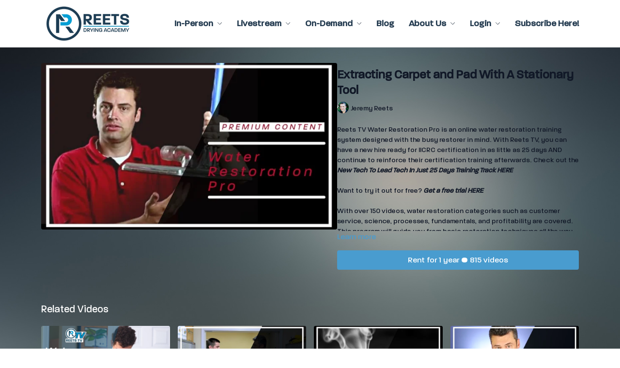

--- FILE ---
content_type: text/vnd.turbo-stream.html; charset=utf-8
request_url: https://reetstv.reetsdryingacademy.com/programs/112-extracting-carpet-and-pad-with-a-stationary-tool-rtv-002mp4-f4b0bd.turbo_stream?playlist_position=sidebar&preview=false
body_size: 7
content:
<!DOCTYPE html><html><head><meta name="csrf-param" content="authenticity_token" />
<meta name="csrf-token" content="qYA-fXFYjlDL7DlwRZE3IGJBKgLZIy2K79VwiXgoLpayzgohIJeRjhY6vd0Wu00cQ0D0FzMYxK6WJSOBRUXymA" /></head><body><turbo-stream action="update" target="program_show"><template>
  <turbo-frame id="program_player">
      <turbo-frame id="program_content" src="/programs/112-extracting-carpet-and-pad-with-a-stationary-tool-rtv-002mp4-f4b0bd/program_content?playlist_position=sidebar&amp;preview=false">
</turbo-frame></turbo-frame></template></turbo-stream></body></html>

--- FILE ---
content_type: text/vnd.turbo-stream.html; charset=utf-8
request_url: https://reetstv.reetsdryingacademy.com/programs/112-extracting-carpet-and-pad-with-a-stationary-tool-rtv-002mp4-f4b0bd/program_content?playlist_position=sidebar&preview=false
body_size: 9674
content:
<turbo-stream action="update" target="program_content"><template><div class="hidden"
     data-controller="integrations"
     data-integrations-facebook-pixel-enabled-value="false"
     data-integrations-google-tag-manager-enabled-value="true"
     data-integrations-google-analytics-enabled-value="false"
>
  <span class="hidden"
        data-integrations-target="gTag"
        data-event="ViewContent"
        data-payload-attributes='["content_name"]'
        data-payload-values='[&quot;Extracting Carpet and Pad With A Stationary Tool&quot;]'
  ></span>
  <span class="hidden"
        data-integrations-target="fbPx"
        data-event="ViewContent"
        data-payload-attributes='["content_name"]'
        data-payload-values='[&quot;Extracting Carpet and Pad With A Stationary Tool&quot;]'
  ></span>
</div>

<div
  id="program-controller"
  class='container hotwired'
  data-controller="program program-details-modal"
  data-program-id="439840"
>
    
<ds-modal no-background="" size="small" with-close-icon id="more-details-modal" data-action="close->program-details-modal#closeDetailModal">
  <div class="bg-ds-default">
    <div class="p-6 pb-0 max-h-[calc(100vh-190px)] overflow-y-auto">
      <p class="text-ds-default text-ds-large-bold mb-4">Extracting Carpet and Pad With A Stationary Tool</p>
      <p class="text-ds-small-semi-bold-uppercase text-ds-muted mb-4">About</p>
      <div class="content-description text-ds-base-regular text-ds-default mb-6" data-program-details-modal-target="modalContent"></div>
      <div class="p-4 bg-ds-overlay flex flex-col gap-2 rounded overflow-x-auto">
          <div class="flex w-full gap-2">
            <div class="text-ds-small-medium text-ds-default w-[100px]">Duration</div>
            <div class="text-ds-micro-semi-bold text-ds-subtle bg-ds-inverted rounded px-1 pt-[0.15rem]">00:11:19</div>
          </div>
        <div class="flex w-full gap-2">
          <div class="text-ds-small-medium text-ds-default w-[100px]">Released</div>
          <div class="text-ds-small-regular text-ds-default">May 2020</div>
        </div>
          <div class="flex w-full gap-2">
              <div class="text-ds-small-medium text-ds-default w-[100px] shrink-0">Categories</div>
            <div class="flex flex-col w-full">
                <div class="flex">
                  <a
                    class="shrink-0 text-primary text-ds-small-medium inline-block mr-1"
                    target="_blank"
                    href="/categories/category-zmasglmDVnM"
                    data-turbo-frame="_top"
                  >
                    Fundamentals of Drying
                  </a>
                  <span class="shrink-0 inline-block text-ds-small-regular text-ds-muted">
                    (122 videos)
                  </span>
                </div>
                <div class="flex">
                  <a
                    class="shrink-0 text-primary text-ds-small-medium inline-block mr-1"
                    target="_blank"
                    href="/categories/water"
                    data-turbo-frame="_top"
                  >
                    Water Restoration Pro Series
                  </a>
                  <span class="shrink-0 inline-block text-ds-small-regular text-ds-muted">
                    (441 videos)
                  </span>
                </div>
            </div>
          </div>
      </div>
        <p class="mt-6 text-ds-small-semi-bold-uppercase text-ds-muted">
          Resources
        </p>
        <ds-swiper class="mt-4 md:grid md:grid-cols-4 md:gap-4"
          overflow-y-visible
          id="program_resources_swiper"
          md="disabled:true"
          options="{&quot;slidesPerView&quot;:2.3,&quot;spaceBetween&quot;:8}"
        >
            <swiper-slide>
              <ds-tooltip disabled md="disabled:false" id="file_resource_199659" class="flex h-12 w-full box-content" position="top">
                <div
                  style="clip-path: polygon(0 0, 0 100%, 100% 100%, 100% 16px, calc(100% - 16px) 0)"
                  class="w-full flex items-center bg-ds-subtle text-ds-default py-2 px-4 rounded relative box-border"
                >
                  <div class="text-ds-tiny-regular truncate max-h-8">
                    Extracting Carpet and Pad With A Stationary Tool .pdf
                  </div>
                  <div
                    style="clip-path: polygon(0 0, 0 100%, 100% 100%, 100% 16px, calc(100% - 16px) 0)"
                    class="w-4 h-4 absolute right-0 top-0 bg-primary rounded rounded-t-none rounded-r-none"
                  ></div>
                </div>
              </ds-tooltip>
            </swiper-slide>
        </ds-swiper>
        <p class="text-ds-small-regular text-ds-muted mt-2">
          Available for download after purchase.
        </p>
    </div>
    <div class="text-right p-6 pt-2">
      <ds-button variant="primary" onclick="document.getElementById('more-details-modal').close()">Close</ds-button>
    </div>
  </div>
</ds-modal>

<div class="flex flex-col lg:flex-row gap-x-12 mb-6 lg:mb-0">
    <div class="h-full w-full lg:w-[55%] relative">
        <img
          src="https://alpha.uscreencdn.com/images/programs/439840/horizontal/8445_2Fcatalog_image_2F528136_2FJ0lQlcxCSrefxyGlFfG5_1.1.2_20_2_.jpg?auto=webp&width=700"
          srcset="https://alpha.uscreencdn.com/images/programs/439840/horizontal/8445_2Fcatalog_image_2F528136_2FJ0lQlcxCSrefxyGlFfG5_1.1.2_20_2_.jpg?auto=webp&width=700,
                  https://alpha.uscreencdn.com/images/programs/439840/horizontal/8445_2Fcatalog_image_2F528136_2FJ0lQlcxCSrefxyGlFfG5_1.1.2_20_2_.jpg?auto=webp&width=1050 2x"
          alt="Extracting Carpet and Pad With A Stationary Tool"
          class="aspect-video rounded h-auto w-full"
        >
    </div>
  <div id="program_about" class="w-full lg:w-[45%] lg:mb-5">
      <h1 class="text-ds-title-2-semi-bold mt-2 lg:mt-0">
        Extracting Carpet and Pad With A Stationary Tool
      </h1>
      <div class="mt-2">
        <span class="inline-block">
            <ds-avatar
              style="--ds-avatar-size: 1.5rem;"
              class="inline-block "
              size="xxxs"
              url="https://alpha.uscreencdn.com/images/author/8782/small_8445_2Fauthor_image_2F8782_2FBQxN9hkR8WItHN3H2sX2_jeremy.jpg"
              text="Jeremy Reets">
            </ds-avatar>
        </span>
        <span class="inline-block align-super text-ds-default text-ds-small-regular">
          Jeremy Reets
        </span>
      </div>
    <div class="mt-4 text-ds-small-regular">
      <div aria-expanded=true class="content-description line-clamp-3 max-h-[60px] xl:line-clamp-[7] xl:max-h-[140px] xl:aria-expanded:line-clamp-[11] xl:aria-expanded:max-h-[220px]" data-program-details-modal-target="description">
        <p>Reets TV Water Restoration Pro is an online water restoration training system designed with the busy restorer in mind. With Reets TV, you can have a new hire ready for IICRC certification in as little as 25 days AND continue to reinforce their certification training afterwards. Check out the <a href="https://reetstv.reetsdryingacademy.com/programs/waterrestorationtrainingonline" target="_blank"><strong><em>New Tech To Lead Tech In Just 25 Days Training Track HERE</em></strong></a></p><p><br></p><p>Want to try it out for free? <a href="https://bit.ly/TryReetsTVforFree" target="_blank"><strong><em>Get a free trial HERE</em></strong></a></p><p><br></p><p>With over 150 videos, water restoration categories such as customer service, science, processes, fundamentals, and profitability are covered. This program will guide you from basic restoration techniques all the way through advanced techniques.</p><p><br></p><p>Additionally, our videos work great during team meetings to elevate everyone’s abilities and keep your team on the same page.&nbsp;</p><p><br></p><p>With Water Restoration Pro, you will get:</p><ul><li>Over 150 Training Videos</li><li>14 IICRC CEC Hours For Your 1 login</li><li>Resources (Including: Calculators, Forms, and Charts)</li><li>Quizzes to make sure you are getting the info</li><li>Access to videos on our app, Roku, Apple Tv, etc.</li></ul><p><br></p><p>Be sure to check out our <a href="https://reetstv.reetsdryingacademy.com/categories/mold" target="_blank"><strong><em>Mold Remediation Training</em></strong></a> and <a href="https://reetstv.reetsdryingacademy.com/categories/estimating" target="_blank"><strong><em>Xactimate/Estimating Training </em></strong></a>as well!</p><p><br></p><p>Have more questions? Please feel free to email <a href="mailto:rebekah@reets.tv" target="_blank">rebekah@reets.tv</a> or call us at 770-712-7293</p>
      </div>
      <ds-button variant="text" data-action="click->program-details-modal#openDetailModal" class="cursor-pointer">Learn more</ds-button>
    </div>
    <div class="mt-4 flex flex-col sm:flex-row gap-2 hidden">
    </div>
        <div class="mt-4">
            <ds-button href="/checkout/new?o=161219" class="w-full" variant="primary" data-turbo-frame="_top">
                Rent for 1 year • 815 videos
            </ds-button>
              <div
                class="flex items-center justify-center mt-4"
                data-controller="payment-methods--messaging"
                data-payment-methods--messaging-public-key-value="pk_live_DImPqz7QOOyx70XCA9DSifxb"
                data-payment-methods--messaging-api-version-value="2024-12-18.acacia"
                data-payment-methods--messaging-account-value="acct_1Fe3iVBn59P3b9L6"
                data-payment-methods--messaging-currency-value="USD"
                data-payment-methods--messaging-amount-value="299500"
                data-payment-methods--messaging-locale-value="en"
                data-payment-methods--messaging-country-code-value="US"
                data-payment-methods--messaging-primary-color-value="#97cd76"
              >
                <div id="payment-method-messaging-element"></div>
              </div>
        </div>
  </div>
</div>

</div>


  <turbo-frame loading="lazy" id="program_related" src="/programs/112-extracting-carpet-and-pad-with-a-stationary-tool-rtv-002mp4-f4b0bd/related" target="_top"></turbo-frame>

</template></turbo-stream>

--- FILE ---
content_type: text/html; charset=utf-8
request_url: https://reetstv.reetsdryingacademy.com/programs/112-extracting-carpet-and-pad-with-a-stationary-tool-rtv-002mp4-f4b0bd/related
body_size: 11959
content:
<turbo-frame id="program_related" target="_top">

    <div class="container " data-area="program-related-videos">
      <div class="cbt-related mt-8  pb-16">
        <div class="cbt-related-title text-xl font-medium">Related Videos</div>
          <div class="mt-5 grid grid-cols-1 sm:grid-cols-2 md:grid-cols-3 lg:grid-cols-4 xl:grid-cols-4 gap-x-4 gap-y-6">
              <div data-area="related-video-item" class="">
                <swiper-slide
  data-card="video_1471338"
  data-custom="content-card"
  class="self-start hotwired"
    data-short-description="quiz | https://TopgradeApp.com/playQuiz/module-24"
    data-author-title-0="Jeremy Reets" data-author-permalink-0="jeremy-reets"
>

  <a class="card-image-container" data-turbo="true" data-turbo-prefetch="false" data-turbo-action="advance" data-turbo-frame="_top" onclick="window.CatalogAnalytics(&#39;clickContentItem&#39;, &#39;video&#39;, &#39;1471338&#39;, &#39;Related Videos&#39;); window.CatalogAnalytics(&#39;clickRelatedVideo&#39;, &#39;1471338&#39;, &#39;1&#39;, &#39;program_page&#39;)" href="/programs/24-monitoring-and-documentation-97541e">
    <div class="image-container relative" data-test="catalog-card">
  <div class="relative image-content">
    <div aria-hidden="true" style="padding-bottom: 56%;"></div>
    <img loading="lazy" alt="24 Monitoring and Documentation" decoding="async"
         src="https://alpha.uscreencdn.com/images/programs/1471338/horizontal/26.1640289490.png?auto=webp&width=350"
         srcset="https://alpha.uscreencdn.com/images/programs/1471338/horizontal/26.1640289490.png?auto=webp&width=350 350w,
            https://alpha.uscreencdn.com/images/programs/1471338/horizontal/26.1640289490.png?auto=webp&width=700 2x,
            https://alpha.uscreencdn.com/images/programs/1471338/horizontal/26.1640289490.png?auto=webp&width=1050 3x"
         class="card-image b-image absolute object-cover h-full top-0 left-0" style="opacity: 1;">
  </div>
    <div class="badge flex justify-center items-center text-white content-card-badge z-0">
      <span class="badge-item">21:42</span>
      <svg xmlns="http://www.w3.org/2000/svg" width="13" height="9" viewBox="0 0 13 9" fill="none" class="badge-item content-watched-icon" data-test="content-watched-icon">
  <path fill-rule="evenodd" clip-rule="evenodd" d="M4.99995 7.15142L12.0757 0.0756836L12.9242 0.924212L4.99995 8.84848L0.575684 4.42421L1.42421 3.57568L4.99995 7.15142Z" fill="currentColor"></path>
</svg>

    </div>

</div>
<div class="content-watched-overlay"></div>

</a>  <a class="card-title" data-turbo="true" data-turbo-prefetch="false" data-turbo-action="advance" data-turbo-frame="_top" title="24 Monitoring and Documentation" aria-label="24 Monitoring and Documentation" onclick="window.CatalogAnalytics(&#39;clickContentItem&#39;, &#39;video&#39;, &#39;1471338&#39;, &#39;Related Videos&#39;); window.CatalogAnalytics(&#39;clickRelatedVideo&#39;, &#39;1471338&#39;, &#39;1&#39;, &#39;program_page&#39;)" href="/programs/24-monitoring-and-documentation-97541e">
    <span class="line-clamp-2">
      24 Monitoring and Documentation
    </span>
</a></swiper-slide>


              </div>
              <div data-area="related-video-item" class="">
                <swiper-slide
  data-card="video_1054543"
  data-custom="content-card"
  class="self-start hotwired"
    data-author-title-0="Jeremy Reets" data-author-permalink-0="jeremy-reets"
>

  <a class="card-image-container" data-turbo="true" data-turbo-prefetch="false" data-turbo-action="advance" data-turbo-frame="_top" onclick="window.CatalogAnalytics(&#39;clickContentItem&#39;, &#39;video&#39;, &#39;1054543&#39;, &#39;Related Videos&#39;); window.CatalogAnalytics(&#39;clickRelatedVideo&#39;, &#39;1054543&#39;, &#39;2&#39;, &#39;program_page&#39;)" href="/programs/1104-installing-containment-on-restoration-projects-_-part-2mp4-6cb5be">
    <div class="image-container relative" data-test="catalog-card">
  <div class="relative image-content">
    <div aria-hidden="true" style="padding-bottom: 56%;"></div>
    <img loading="lazy" alt="Installing Containment On Restoration Projects - Part 2" decoding="async"
         src="https://alpha.uscreencdn.com/images/programs/1054543/horizontal/8445_2Fcatalog_image_2F1030257_2FudAvlWUeQBOy98rF8ZQ9_1.10.4_20edited.jpg?auto=webp&width=350"
         srcset="https://alpha.uscreencdn.com/images/programs/1054543/horizontal/8445_2Fcatalog_image_2F1030257_2FudAvlWUeQBOy98rF8ZQ9_1.10.4_20edited.jpg?auto=webp&width=350 350w,
            https://alpha.uscreencdn.com/images/programs/1054543/horizontal/8445_2Fcatalog_image_2F1030257_2FudAvlWUeQBOy98rF8ZQ9_1.10.4_20edited.jpg?auto=webp&width=700 2x,
            https://alpha.uscreencdn.com/images/programs/1054543/horizontal/8445_2Fcatalog_image_2F1030257_2FudAvlWUeQBOy98rF8ZQ9_1.10.4_20edited.jpg?auto=webp&width=1050 3x"
         class="card-image b-image absolute object-cover h-full top-0 left-0" style="opacity: 1;">
  </div>
    <div class="badge flex justify-center items-center text-white content-card-badge z-0">
      <span class="badge-item">10:25</span>
      <svg xmlns="http://www.w3.org/2000/svg" width="13" height="9" viewBox="0 0 13 9" fill="none" class="badge-item content-watched-icon" data-test="content-watched-icon">
  <path fill-rule="evenodd" clip-rule="evenodd" d="M4.99995 7.15142L12.0757 0.0756836L12.9242 0.924212L4.99995 8.84848L0.575684 4.42421L1.42421 3.57568L4.99995 7.15142Z" fill="currentColor"></path>
</svg>

    </div>

</div>
<div class="content-watched-overlay"></div>

</a>  <a class="card-title" data-turbo="true" data-turbo-prefetch="false" data-turbo-action="advance" data-turbo-frame="_top" title="Installing Containment On Restoration Projects - Part 2" aria-label="Installing Containment On Restoration Projects - Part 2" onclick="window.CatalogAnalytics(&#39;clickContentItem&#39;, &#39;video&#39;, &#39;1054543&#39;, &#39;Related Videos&#39;); window.CatalogAnalytics(&#39;clickRelatedVideo&#39;, &#39;1054543&#39;, &#39;2&#39;, &#39;program_page&#39;)" href="/programs/1104-installing-containment-on-restoration-projects-_-part-2mp4-6cb5be">
    <span class="line-clamp-2">
      Installing Containment On Restoration Projects - Part 2
    </span>
</a></swiper-slide>


              </div>
              <div data-area="related-video-item" class="">
                <swiper-slide
  data-card="video_441040"
  data-custom="content-card"
  class="self-start hotwired"
    data-short-description="With Water Restoration Pro, you will get:
Over 150 Training Videos
Resources (Including: Calculator, Forms, etc)"
    data-author-title-0="Jeremy Reets" data-author-permalink-0="jeremy-reets"
>

  <a class="card-image-container" data-turbo="true" data-turbo-prefetch="false" data-turbo-action="advance" data-turbo-frame="_top" onclick="window.CatalogAnalytics(&#39;clickContentItem&#39;, &#39;video&#39;, &#39;441040&#39;, &#39;Related Videos&#39;); window.CatalogAnalytics(&#39;clickRelatedVideo&#39;, &#39;441040&#39;, &#39;3&#39;, &#39;program_page&#39;)" href="/programs/152-electrical-basics-and-safety-on-water-losses-part-2-rtv-027mp4-e59cb7">
    <div class="image-container relative" data-test="catalog-card">
  <div class="relative image-content">
    <div aria-hidden="true" style="padding-bottom: 56%;"></div>
    <img loading="lazy" alt="Electrical Basics and Safety On Water Losses – Part 2" decoding="async"
         src="https://alpha.uscreencdn.com/images/programs/441040/horizontal/8445_2Fcatalog_image_2F529140_2FWarlPOSHQ0CZH2upCR2X_1.5.2b_20_1_.jpg?auto=webp&width=350"
         srcset="https://alpha.uscreencdn.com/images/programs/441040/horizontal/8445_2Fcatalog_image_2F529140_2FWarlPOSHQ0CZH2upCR2X_1.5.2b_20_1_.jpg?auto=webp&width=350 350w,
            https://alpha.uscreencdn.com/images/programs/441040/horizontal/8445_2Fcatalog_image_2F529140_2FWarlPOSHQ0CZH2upCR2X_1.5.2b_20_1_.jpg?auto=webp&width=700 2x,
            https://alpha.uscreencdn.com/images/programs/441040/horizontal/8445_2Fcatalog_image_2F529140_2FWarlPOSHQ0CZH2upCR2X_1.5.2b_20_1_.jpg?auto=webp&width=1050 3x"
         class="card-image b-image absolute object-cover h-full top-0 left-0" style="opacity: 1;">
  </div>
    <div class="badge flex justify-center items-center text-white content-card-badge z-0">
      <span class="badge-item">10:54</span>
      <svg xmlns="http://www.w3.org/2000/svg" width="13" height="9" viewBox="0 0 13 9" fill="none" class="badge-item content-watched-icon" data-test="content-watched-icon">
  <path fill-rule="evenodd" clip-rule="evenodd" d="M4.99995 7.15142L12.0757 0.0756836L12.9242 0.924212L4.99995 8.84848L0.575684 4.42421L1.42421 3.57568L4.99995 7.15142Z" fill="currentColor"></path>
</svg>

    </div>

</div>
<div class="content-watched-overlay"></div>

</a>  <a class="card-title" data-turbo="true" data-turbo-prefetch="false" data-turbo-action="advance" data-turbo-frame="_top" title="Electrical Basics and Safety On Water Losses – Part 2" aria-label="Electrical Basics and Safety On Water Losses – Part 2" onclick="window.CatalogAnalytics(&#39;clickContentItem&#39;, &#39;video&#39;, &#39;441040&#39;, &#39;Related Videos&#39;); window.CatalogAnalytics(&#39;clickRelatedVideo&#39;, &#39;441040&#39;, &#39;3&#39;, &#39;program_page&#39;)" href="/programs/152-electrical-basics-and-safety-on-water-losses-part-2-rtv-027mp4-e59cb7">
    <span class="line-clamp-2">
      Electrical Basics and Safety On Water Losses – Part 2
    </span>
</a></swiper-slide>


              </div>
              <div data-area="related-video-item" class="">
                <swiper-slide
  data-card="video_1054549"
  data-custom="content-card"
  class="self-start hotwired"
    data-author-title-0="Jeremy Reets" data-author-permalink-0="jeremy-reets"
>

  <a class="card-image-container" data-turbo="true" data-turbo-prefetch="false" data-turbo-action="advance" data-turbo-frame="_top" onclick="window.CatalogAnalytics(&#39;clickContentItem&#39;, &#39;video&#39;, &#39;1054549&#39;, &#39;Related Videos&#39;); window.CatalogAnalytics(&#39;clickRelatedVideo&#39;, &#39;1054549&#39;, &#39;4&#39;, &#39;program_page&#39;)" href="/programs/3131-avoid-plumbing-pitfallsmp4-7c9e80">
    <div class="image-container relative" data-test="catalog-card">
  <div class="relative image-content">
    <div aria-hidden="true" style="padding-bottom: 56%;"></div>
    <img loading="lazy" alt="Avoid Plumbing Pitfalls" decoding="async"
         src="https://alpha.uscreencdn.com/images/programs/1054549/horizontal/8445_2Fcatalog_image_2F1030263_2F7zGUIrPQKy1EFAs3qb1A_Plumbing_20Pitfalls_20edited.jpg?auto=webp&width=350"
         srcset="https://alpha.uscreencdn.com/images/programs/1054549/horizontal/8445_2Fcatalog_image_2F1030263_2F7zGUIrPQKy1EFAs3qb1A_Plumbing_20Pitfalls_20edited.jpg?auto=webp&width=350 350w,
            https://alpha.uscreencdn.com/images/programs/1054549/horizontal/8445_2Fcatalog_image_2F1030263_2F7zGUIrPQKy1EFAs3qb1A_Plumbing_20Pitfalls_20edited.jpg?auto=webp&width=700 2x,
            https://alpha.uscreencdn.com/images/programs/1054549/horizontal/8445_2Fcatalog_image_2F1030263_2F7zGUIrPQKy1EFAs3qb1A_Plumbing_20Pitfalls_20edited.jpg?auto=webp&width=1050 3x"
         class="card-image b-image absolute object-cover h-full top-0 left-0" style="opacity: 1;">
  </div>
    <div class="badge flex justify-center items-center text-white content-card-badge z-0">
      <span class="badge-item">09:34</span>
      <svg xmlns="http://www.w3.org/2000/svg" width="13" height="9" viewBox="0 0 13 9" fill="none" class="badge-item content-watched-icon" data-test="content-watched-icon">
  <path fill-rule="evenodd" clip-rule="evenodd" d="M4.99995 7.15142L12.0757 0.0756836L12.9242 0.924212L4.99995 8.84848L0.575684 4.42421L1.42421 3.57568L4.99995 7.15142Z" fill="currentColor"></path>
</svg>

    </div>

</div>
<div class="content-watched-overlay"></div>

</a>  <a class="card-title" data-turbo="true" data-turbo-prefetch="false" data-turbo-action="advance" data-turbo-frame="_top" title="Avoid Plumbing Pitfalls" aria-label="Avoid Plumbing Pitfalls" onclick="window.CatalogAnalytics(&#39;clickContentItem&#39;, &#39;video&#39;, &#39;1054549&#39;, &#39;Related Videos&#39;); window.CatalogAnalytics(&#39;clickRelatedVideo&#39;, &#39;1054549&#39;, &#39;4&#39;, &#39;program_page&#39;)" href="/programs/3131-avoid-plumbing-pitfallsmp4-7c9e80">
    <span class="line-clamp-2">
      Avoid Plumbing Pitfalls
    </span>
</a></swiper-slide>


              </div>
          </div>
        </div>
      </div>
    </div>
</turbo-frame>

--- FILE ---
content_type: text/css; charset=utf-8
request_url: https://assets-gke.uscreencdn.com/theme_assets/8445/custom_2.css?v=1739814671
body_size: 5594
content:
:root {
      --ds-bg-default: rgba(255,255,255,0.25);
}

@font-face {
  font-family: "Paralucent-Medium"; 
  src: url("https://db.onlinewebfonts.com/t/f0ea4ec01961a71ed24801fb00ce3c9e.eot"); 
  src: url("https://db.onlinewebfonts.com/t/f0ea4ec01961a71ed24801fb00ce3c9e.eot?#iefix") format("embedded-opentype"), 
  url("https://db.onlinewebfonts.com/t/f0ea4ec01961a71ed24801fb00ce3c9e.woff2") format("woff2"), 
  url("https://db.onlinewebfonts.com/t/f0ea4ec01961a71ed24801fb00ce3c9e.woff") format("woff"), 
  url("https://db.onlinewebfonts.com/t/f0ea4ec01961a71ed24801fb00ce3c9e.ttf") format("truetype"), 
  url("https://db.onlinewebfonts.com/t/f0ea4ec01961a71ed24801fb00ce3c9e.svg#ParalucentW00-Medium") format("svg");
}

#page .search .card-title,
#page .search .card-author {
  color: #fff !important;
}
.cbt-area,
.layout,
.page {
  background: url(https://s3.amazonaws.com/unode1/assets/8445/onSmpLFSSemOagiiRX9y_background-gradient.jpg) center no-repeat;
  background-attachment: fixed;
  background-size: cover;
}
.cbt-area .cbt-program .cbt-header {
  color: #fff;
}
#page .light .favorite svg path {
  stroke: #fff;
}
#page .light .cbt-tabs--tab-link,
#page .light .cbt-related-title {
  color: #fff;
}
.light .cbt-area .cbt-tabs--content {
  background-color: #f1f1f1 !important;
}

.light a.card-title,
.light .layout a.card-title {
  color: #fff !important;
  font-size: 1rem;
}
.light .cbt-area .cbt-related--flex a.card-author,
.light .layout a.card-author {
  color: #d0d0d0 !important;
}


.top_menu {
  height: auto;
}
.top_menu .container a {
  font-size: 18px;
}
.hovered-img {
  z-index: 3;
}
.custom-filter:hover .hovered-img {
  display: none;
}
.light .ui-filters {
  background-color: rgba(0,0,0,0.2) !important;
  border-top: 1px solid rgba(255,255,255,0.1) !important;
  border-bottom: 1px solid rgba(255,255,255,0.1) !important;
}
.light .selectr-selected, .light .filter-search, .light .s-button {
  border: 1px solid rgba(0,0,0,0.3) !important;
}
.light .s-button {
  background-color: #252525 !important;
  border: 1px solid rgba(0,0,0,0.3) !important;
  color: #fff !important;
}
.light .filter-search {
  background-color: #252525 !important;
  color: #fff !important;
}
.light .selectr-selected {
  background-color: #2a2a2a !important;
  color: #fff !important;
}

.top_menu .container a {
  font-weight: 600;
}
.custom-filters {
  padding-top: 40px;
  max-width: 1300px;
  margin: 0 auto;
}
.custom-filter {
  display: block;
  position: relative;
  height: 200px;
  overflow: hidden;
  border: 2px solid #fff;
  box-shadow: 0px 15px 15px #262f34;
}
.custom-filter img {
  width: 102%;
  position: absolute;
  top: 50%;
  left: 50%;
  transform: translate(-50%,-50%);
}
.custom-filter span {
  position: absolute;
  top: 50%;
  left: 50%;
  transform: translate(-50%,-50%);
  font-size: 35px;
  text-transform: uppercase;
  color: #fff;
  z-index: 2;
}
body, html, .card-title .card-duration, .cbt-tabs--content, .s-button {
  font-family: "Paralucent-Medium", sans-serif !important;
}

h1, h2, h3, h4, h5, .cbt-tabs--subtitle,
.cbt-related-title, .category-title,
.card-title, .s-button {
  font-family: "Paralucent-Medium", sans-serif !important;
  /*font-weight: 600;*/
}

.slide-background-image.slide-background-gradient {
  opacity: 0;
}
.catalog-area {
  padding-bottom: 0 !important;
  background: url(https://s3.amazonaws.com/unode1/assets/8445/onSmpLFSSemOagiiRX9y_background-gradient.jpg) center no-repeat;
  background-attachment: fixed;
  background-size: cover;
}

.container.catalog {
  margin-top: 0;
  overflow: hidden;
  padding-bottom: 80px !important;
  padding-top: 0 !important;
}
.s-category-area,
#category_show > div {
  background: #2C677B !important;
  color: #fff;
}
.s-category-text .s-title,
#category_show > div h1 {
  color: #fff;
  font-size: 1.5rem;
}
#page .page .s-category-text .s-desc div a, 
#page .page .s-category-text .s-desc div div, 
#page .page .s-category-text .s-desc div li, 
#page .page .s-category-text .s-desc div p, 
#page .page .s-category-text .s-desc div span, 
#page .page .s-category-text .s-desc div ul {
  color: #fff !important;
}

.swiper-container:before, .swiper-container:after {
  -webkit-mask-box-image: -webkit-gradient(linear, left top, right top, color-stop(0.00,rgba(0,0,0,0)), color-stop(0.04,rgba(0,0,0,1)), color-stop(0.96,rgba(0,0,0,1)), color-stop(1.00,rgba(0,0,0,0)));
  background: linear-gradient(270deg,transparent,rgba(0,0,0,.4) 20px,rgba(0,0,0,.4))!important;
}

.category-title {
  position: relative;
  color: #fff !Important;
  text-transform: uppercase;
  font-weight: bold !important;
  font-size: 34px !important;
}
.category-flex {
  position: relative;
  top: -4px;
}
.category-flex:before {
  content: '';
  position: absolute;
  top: 39px;
  left: -10vw;
  background: #2d677b;
  width: 120vw;
  height: 35px;
  opacity: 0;
}
.category-see-all {
  position: relative;
  top: -4px;
}
.category-see-all a {
  color: #fff !important;
}

.light .container.catalog .card-title {
  color: #fff !important;
}
.light .container.catalog .card-author {
  color: #bdc3c7!important;
}

.catalog-area .secondary-filters.ui-container {
  padding-bottom: 0;
}
@media screen and (min-width: 1330px) {
  .featured-category-title {
    font-size: 54px;
  }
}
@media only screen and (min-width:768px) and (max-width: 992px) {
  .custom-filter {
    height: 170px;
  }
}
@media only screen and (max-width:767px) {
  .custom-filter {
    height: 200px;
    margin-bottom: 20px;
  }
}
#category_filters .ui-filters,
.categories-filters-wrapper {
  background-color: rgb(60 74 82) !important;
}
.secondary-filters {
  padding: 1rem 0 !important;
}

#program_playlist > div {
  background-color: #fff;
}


--- FILE ---
content_type: text/javascript; charset=utf-8
request_url: https://assets-gke.uscreencdn.com/theme_assets/8445/scripts.js?v=1739814671
body_size: 1571
content:
let detectCatalogPage = () => {
  if (document.location.href.includes('/catalog')) {
    let container = document.querySelector('.container.catalog');
    if (!container) container = document.querySelector('.catalog-area'); 
    if (container) {
      if (!container.classList.value.includes('touched')) {
        renderCatalogFilters()
      }
    }
  }
  setTimeout(() => detectCatalogPage(), 300)
}

let renderCatalogFilters = () => {
  let container = document.querySelector('.container.catalog');
    if (!container) container = document.querySelector('.catalog-area'); 
  let filters = `
    <div class="custom-filters">
      <div class="row">
        <div class="col-12 col-lg-4">
          <a class="custom-filter" href="/categories/water">
            <img src="https://s3.amazonaws.com/unode1/assets/8445/BBm3DarBQZ2TfuyEGeau_water.jpg" class="hovered-img">
            <img src="https://s3.amazonaws.com/unode1/assets/8445/aDk65SnFRK2DJHVq7gUZ_water-gif-edit.gif" alt="Water">
            
          </a>
        </div> 
        <div class="col-12 col-lg-4">
          <a class="custom-filter" href="/categories/estimating">
            <img src="https://s3.amazonaws.com/unode1/assets/8445/cFombPPCTtOF3AMIYrrg_estimating.jpg" class="hovered-img">
            <img src="https://s3.amazonaws.com/unode1/assets/8445/29q3cabrRWGQBwkNMUrl_Estimating-Gif-CROPPED.gif" alt="Estimating">
            
          </a>
        </div> 
        <div class="col-12 col-lg-4">
          <a class="custom-filter" href="/categories/mold">
            <img src="https://s3.amazonaws.com/unode1/assets/8445/k5Sg1YqtRceVLCl2fmNs_mold.jpg" class="hovered-img">
            <img src="https://s3.amazonaws.com/unode1/assets/8445/sRWJQ37WQka1UgYFoYyy_green-mold.gif" alt="Mold">
            
          </a>
        </div> 
      </div>
    </div>
  `;
  console.log('renderCatalogFilters')
  container.insertAdjacentHTML('afterbegin', filters)
  container.classList.add('touched')
}
detectCatalogPage()